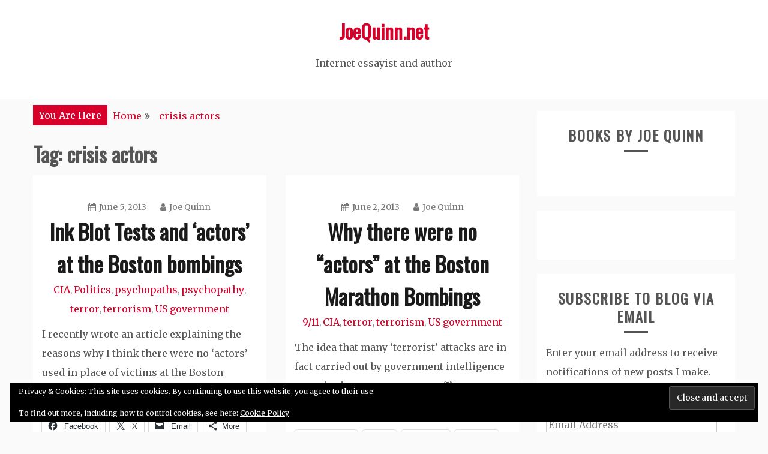

--- FILE ---
content_type: text/html; charset=UTF-8
request_url: https://joequinn.net/tag/crisis-actors/
body_size: 11582
content:
<!doctype html>
<html dir="ltr" lang="en-US" prefix="og: https://ogp.me/ns#">
<head>
    <meta charset="UTF-8">
    <meta name="viewport" content="width=device-width, initial-scale=1">
    <link rel="profile" href="http://gmpg.org/xfn/11">

    <title>The personal blog of Sott.net Editor, Joe Quinn</title>

		<!-- All in One SEO 4.9.3 - aioseo.com -->
	<meta name="robots" content="max-image-preview:large" />
	<link rel="canonical" href="https://joequinn.net/tag/crisis-actors/" />
	<meta name="generator" content="All in One SEO (AIOSEO) 4.9.3" />
		<script type="application/ld+json" class="aioseo-schema">
			{"@context":"https:\/\/schema.org","@graph":[{"@type":"BreadcrumbList","@id":"https:\/\/joequinn.net\/tag\/crisis-actors\/#breadcrumblist","itemListElement":[{"@type":"ListItem","@id":"https:\/\/joequinn.net#listItem","position":1,"name":"Home","item":"https:\/\/joequinn.net","nextItem":{"@type":"ListItem","@id":"https:\/\/joequinn.net\/tag\/crisis-actors\/#listItem","name":"crisis actors"}},{"@type":"ListItem","@id":"https:\/\/joequinn.net\/tag\/crisis-actors\/#listItem","position":2,"name":"crisis actors","previousItem":{"@type":"ListItem","@id":"https:\/\/joequinn.net#listItem","name":"Home"}}]},{"@type":"CollectionPage","@id":"https:\/\/joequinn.net\/tag\/crisis-actors\/#collectionpage","url":"https:\/\/joequinn.net\/tag\/crisis-actors\/","name":"The personal blog of Sott.net Editor, Joe Quinn","inLanguage":"en-US","isPartOf":{"@id":"https:\/\/joequinn.net\/#website"},"breadcrumb":{"@id":"https:\/\/joequinn.net\/tag\/crisis-actors\/#breadcrumblist"}},{"@type":"Organization","@id":"https:\/\/joequinn.net\/#organization","name":"JoeQuinn.net","description":"Internet essayist and author","url":"https:\/\/joequinn.net\/"},{"@type":"WebSite","@id":"https:\/\/joequinn.net\/#website","url":"https:\/\/joequinn.net\/","name":"JoeQuinn.net","description":"Internet essayist and author","inLanguage":"en-US","publisher":{"@id":"https:\/\/joequinn.net\/#organization"}}]}
		</script>
		<!-- All in One SEO -->

<link rel='dns-prefetch' href='//stats.wp.com' />
<link rel='dns-prefetch' href='//fonts.googleapis.com' />
<link rel='dns-prefetch' href='//v0.wordpress.com' />
<link rel='dns-prefetch' href='//jetpack.wordpress.com' />
<link rel='dns-prefetch' href='//s0.wp.com' />
<link rel='dns-prefetch' href='//public-api.wordpress.com' />
<link rel='dns-prefetch' href='//0.gravatar.com' />
<link rel='dns-prefetch' href='//1.gravatar.com' />
<link rel='dns-prefetch' href='//2.gravatar.com' />
<link rel="alternate" type="application/rss+xml" title="JoeQuinn.net &raquo; Feed" href="https://joequinn.net/feed/" />
<link rel="alternate" type="application/rss+xml" title="JoeQuinn.net &raquo; Comments Feed" href="https://joequinn.net/comments/feed/" />
<link rel="alternate" type="application/rss+xml" title="JoeQuinn.net &raquo; crisis actors Tag Feed" href="https://joequinn.net/tag/crisis-actors/feed/" />
<style id='wp-img-auto-sizes-contain-inline-css' type='text/css'>
img:is([sizes=auto i],[sizes^="auto," i]){contain-intrinsic-size:3000px 1500px}
/*# sourceURL=wp-img-auto-sizes-contain-inline-css */
</style>

<style id='wp-emoji-styles-inline-css' type='text/css'>

	img.wp-smiley, img.emoji {
		display: inline !important;
		border: none !important;
		box-shadow: none !important;
		height: 1em !important;
		width: 1em !important;
		margin: 0 0.07em !important;
		vertical-align: -0.1em !important;
		background: none !important;
		padding: 0 !important;
	}
/*# sourceURL=wp-emoji-styles-inline-css */
</style>
<link rel='stylesheet' id='wp-block-library-css' href='https://joequinn.net/wp-includes/css/dist/block-library/style.min.css?ver=6.9' type='text/css' media='all' />
<style id='global-styles-inline-css' type='text/css'>
:root{--wp--preset--aspect-ratio--square: 1;--wp--preset--aspect-ratio--4-3: 4/3;--wp--preset--aspect-ratio--3-4: 3/4;--wp--preset--aspect-ratio--3-2: 3/2;--wp--preset--aspect-ratio--2-3: 2/3;--wp--preset--aspect-ratio--16-9: 16/9;--wp--preset--aspect-ratio--9-16: 9/16;--wp--preset--color--black: #000000;--wp--preset--color--cyan-bluish-gray: #abb8c3;--wp--preset--color--white: #ffffff;--wp--preset--color--pale-pink: #f78da7;--wp--preset--color--vivid-red: #cf2e2e;--wp--preset--color--luminous-vivid-orange: #ff6900;--wp--preset--color--luminous-vivid-amber: #fcb900;--wp--preset--color--light-green-cyan: #7bdcb5;--wp--preset--color--vivid-green-cyan: #00d084;--wp--preset--color--pale-cyan-blue: #8ed1fc;--wp--preset--color--vivid-cyan-blue: #0693e3;--wp--preset--color--vivid-purple: #9b51e0;--wp--preset--gradient--vivid-cyan-blue-to-vivid-purple: linear-gradient(135deg,rgb(6,147,227) 0%,rgb(155,81,224) 100%);--wp--preset--gradient--light-green-cyan-to-vivid-green-cyan: linear-gradient(135deg,rgb(122,220,180) 0%,rgb(0,208,130) 100%);--wp--preset--gradient--luminous-vivid-amber-to-luminous-vivid-orange: linear-gradient(135deg,rgb(252,185,0) 0%,rgb(255,105,0) 100%);--wp--preset--gradient--luminous-vivid-orange-to-vivid-red: linear-gradient(135deg,rgb(255,105,0) 0%,rgb(207,46,46) 100%);--wp--preset--gradient--very-light-gray-to-cyan-bluish-gray: linear-gradient(135deg,rgb(238,238,238) 0%,rgb(169,184,195) 100%);--wp--preset--gradient--cool-to-warm-spectrum: linear-gradient(135deg,rgb(74,234,220) 0%,rgb(151,120,209) 20%,rgb(207,42,186) 40%,rgb(238,44,130) 60%,rgb(251,105,98) 80%,rgb(254,248,76) 100%);--wp--preset--gradient--blush-light-purple: linear-gradient(135deg,rgb(255,206,236) 0%,rgb(152,150,240) 100%);--wp--preset--gradient--blush-bordeaux: linear-gradient(135deg,rgb(254,205,165) 0%,rgb(254,45,45) 50%,rgb(107,0,62) 100%);--wp--preset--gradient--luminous-dusk: linear-gradient(135deg,rgb(255,203,112) 0%,rgb(199,81,192) 50%,rgb(65,88,208) 100%);--wp--preset--gradient--pale-ocean: linear-gradient(135deg,rgb(255,245,203) 0%,rgb(182,227,212) 50%,rgb(51,167,181) 100%);--wp--preset--gradient--electric-grass: linear-gradient(135deg,rgb(202,248,128) 0%,rgb(113,206,126) 100%);--wp--preset--gradient--midnight: linear-gradient(135deg,rgb(2,3,129) 0%,rgb(40,116,252) 100%);--wp--preset--font-size--small: 16px;--wp--preset--font-size--medium: 20px;--wp--preset--font-size--large: 25px;--wp--preset--font-size--x-large: 42px;--wp--preset--font-size--larger: 35px;--wp--preset--spacing--20: 0.44rem;--wp--preset--spacing--30: 0.67rem;--wp--preset--spacing--40: 1rem;--wp--preset--spacing--50: 1.5rem;--wp--preset--spacing--60: 2.25rem;--wp--preset--spacing--70: 3.38rem;--wp--preset--spacing--80: 5.06rem;--wp--preset--shadow--natural: 6px 6px 9px rgba(0, 0, 0, 0.2);--wp--preset--shadow--deep: 12px 12px 50px rgba(0, 0, 0, 0.4);--wp--preset--shadow--sharp: 6px 6px 0px rgba(0, 0, 0, 0.2);--wp--preset--shadow--outlined: 6px 6px 0px -3px rgb(255, 255, 255), 6px 6px rgb(0, 0, 0);--wp--preset--shadow--crisp: 6px 6px 0px rgb(0, 0, 0);}:where(.is-layout-flex){gap: 0.5em;}:where(.is-layout-grid){gap: 0.5em;}body .is-layout-flex{display: flex;}.is-layout-flex{flex-wrap: wrap;align-items: center;}.is-layout-flex > :is(*, div){margin: 0;}body .is-layout-grid{display: grid;}.is-layout-grid > :is(*, div){margin: 0;}:where(.wp-block-columns.is-layout-flex){gap: 2em;}:where(.wp-block-columns.is-layout-grid){gap: 2em;}:where(.wp-block-post-template.is-layout-flex){gap: 1.25em;}:where(.wp-block-post-template.is-layout-grid){gap: 1.25em;}.has-black-color{color: var(--wp--preset--color--black) !important;}.has-cyan-bluish-gray-color{color: var(--wp--preset--color--cyan-bluish-gray) !important;}.has-white-color{color: var(--wp--preset--color--white) !important;}.has-pale-pink-color{color: var(--wp--preset--color--pale-pink) !important;}.has-vivid-red-color{color: var(--wp--preset--color--vivid-red) !important;}.has-luminous-vivid-orange-color{color: var(--wp--preset--color--luminous-vivid-orange) !important;}.has-luminous-vivid-amber-color{color: var(--wp--preset--color--luminous-vivid-amber) !important;}.has-light-green-cyan-color{color: var(--wp--preset--color--light-green-cyan) !important;}.has-vivid-green-cyan-color{color: var(--wp--preset--color--vivid-green-cyan) !important;}.has-pale-cyan-blue-color{color: var(--wp--preset--color--pale-cyan-blue) !important;}.has-vivid-cyan-blue-color{color: var(--wp--preset--color--vivid-cyan-blue) !important;}.has-vivid-purple-color{color: var(--wp--preset--color--vivid-purple) !important;}.has-black-background-color{background-color: var(--wp--preset--color--black) !important;}.has-cyan-bluish-gray-background-color{background-color: var(--wp--preset--color--cyan-bluish-gray) !important;}.has-white-background-color{background-color: var(--wp--preset--color--white) !important;}.has-pale-pink-background-color{background-color: var(--wp--preset--color--pale-pink) !important;}.has-vivid-red-background-color{background-color: var(--wp--preset--color--vivid-red) !important;}.has-luminous-vivid-orange-background-color{background-color: var(--wp--preset--color--luminous-vivid-orange) !important;}.has-luminous-vivid-amber-background-color{background-color: var(--wp--preset--color--luminous-vivid-amber) !important;}.has-light-green-cyan-background-color{background-color: var(--wp--preset--color--light-green-cyan) !important;}.has-vivid-green-cyan-background-color{background-color: var(--wp--preset--color--vivid-green-cyan) !important;}.has-pale-cyan-blue-background-color{background-color: var(--wp--preset--color--pale-cyan-blue) !important;}.has-vivid-cyan-blue-background-color{background-color: var(--wp--preset--color--vivid-cyan-blue) !important;}.has-vivid-purple-background-color{background-color: var(--wp--preset--color--vivid-purple) !important;}.has-black-border-color{border-color: var(--wp--preset--color--black) !important;}.has-cyan-bluish-gray-border-color{border-color: var(--wp--preset--color--cyan-bluish-gray) !important;}.has-white-border-color{border-color: var(--wp--preset--color--white) !important;}.has-pale-pink-border-color{border-color: var(--wp--preset--color--pale-pink) !important;}.has-vivid-red-border-color{border-color: var(--wp--preset--color--vivid-red) !important;}.has-luminous-vivid-orange-border-color{border-color: var(--wp--preset--color--luminous-vivid-orange) !important;}.has-luminous-vivid-amber-border-color{border-color: var(--wp--preset--color--luminous-vivid-amber) !important;}.has-light-green-cyan-border-color{border-color: var(--wp--preset--color--light-green-cyan) !important;}.has-vivid-green-cyan-border-color{border-color: var(--wp--preset--color--vivid-green-cyan) !important;}.has-pale-cyan-blue-border-color{border-color: var(--wp--preset--color--pale-cyan-blue) !important;}.has-vivid-cyan-blue-border-color{border-color: var(--wp--preset--color--vivid-cyan-blue) !important;}.has-vivid-purple-border-color{border-color: var(--wp--preset--color--vivid-purple) !important;}.has-vivid-cyan-blue-to-vivid-purple-gradient-background{background: var(--wp--preset--gradient--vivid-cyan-blue-to-vivid-purple) !important;}.has-light-green-cyan-to-vivid-green-cyan-gradient-background{background: var(--wp--preset--gradient--light-green-cyan-to-vivid-green-cyan) !important;}.has-luminous-vivid-amber-to-luminous-vivid-orange-gradient-background{background: var(--wp--preset--gradient--luminous-vivid-amber-to-luminous-vivid-orange) !important;}.has-luminous-vivid-orange-to-vivid-red-gradient-background{background: var(--wp--preset--gradient--luminous-vivid-orange-to-vivid-red) !important;}.has-very-light-gray-to-cyan-bluish-gray-gradient-background{background: var(--wp--preset--gradient--very-light-gray-to-cyan-bluish-gray) !important;}.has-cool-to-warm-spectrum-gradient-background{background: var(--wp--preset--gradient--cool-to-warm-spectrum) !important;}.has-blush-light-purple-gradient-background{background: var(--wp--preset--gradient--blush-light-purple) !important;}.has-blush-bordeaux-gradient-background{background: var(--wp--preset--gradient--blush-bordeaux) !important;}.has-luminous-dusk-gradient-background{background: var(--wp--preset--gradient--luminous-dusk) !important;}.has-pale-ocean-gradient-background{background: var(--wp--preset--gradient--pale-ocean) !important;}.has-electric-grass-gradient-background{background: var(--wp--preset--gradient--electric-grass) !important;}.has-midnight-gradient-background{background: var(--wp--preset--gradient--midnight) !important;}.has-small-font-size{font-size: var(--wp--preset--font-size--small) !important;}.has-medium-font-size{font-size: var(--wp--preset--font-size--medium) !important;}.has-large-font-size{font-size: var(--wp--preset--font-size--large) !important;}.has-x-large-font-size{font-size: var(--wp--preset--font-size--x-large) !important;}
/*# sourceURL=global-styles-inline-css */
</style>

<style id='classic-theme-styles-inline-css' type='text/css'>
/*! This file is auto-generated */
.wp-block-button__link{color:#fff;background-color:#32373c;border-radius:9999px;box-shadow:none;text-decoration:none;padding:calc(.667em + 2px) calc(1.333em + 2px);font-size:1.125em}.wp-block-file__button{background:#32373c;color:#fff;text-decoration:none}
/*# sourceURL=/wp-includes/css/classic-themes.min.css */
</style>
<link rel='stylesheet' id='gist-style-css' href='https://joequinn.net/wp-content/themes/gist/style.css?ver=6.9' type='text/css' media='all' />
<style id='gist-style-inline-css' type='text/css'>
body { font-family: Merriweather; }body { font-size: 16px; }body { line-height : 2; }.breadcrumbs span.breadcrumb, .nav-links a, .search-form input[type=submit], #toTop, .candid-pagination .page-numbers.current, .candid-pagination .page-numbers:hover  { background : #d6002a; }.search-form input.search-field, .sticky .p-15, .related-post-entries li, .candid-pagination .page-numbers { border-color : #d6002a; }.error-404 h1, .no-results h1, a, a:visited, .related-post-entries .title:hover, .entry-title a:hover, .featured-post-title a:hover, .entry-meta.entry-category a,.widget li a:hover, .widget h1 a:hover, .widget h2 a:hover, .widget h3 a:hover, .site-title a, .site-title a:visited, .main-navigation ul li a:hover { color : #d6002a; }.btn-primary { border: 2px solid #d6002a;}
/*# sourceURL=gist-style-inline-css */
</style>
<link rel='stylesheet' id='blog-new-style-css' href='https://joequinn.net/wp-content/themes/blog-new/style.css?ver=6.9' type='text/css' media='all' />
<link rel='stylesheet' id='blog-new-google-fonts-css' href='//fonts.googleapis.com/css?family=Oswald&#038;ver=6.9' type='text/css' media='all' />
<link rel='stylesheet' id='gist-googleapis-css' href='//fonts.googleapis.com/css?family=Merriweather&#038;ver=6.9' type='text/css' media='all' />
<link rel='stylesheet' id='gist-google-fonts-css' href='//fonts.googleapis.com/css?family=Oswald&#038;ver=6.9' type='text/css' media='all' />
<link rel='stylesheet' id='font-awesome-css' href='https://joequinn.net/wp-content/themes/gist/candidthemes/assets/framework/Font-Awesome/css/font-awesome.min.css?ver=4.7.0' type='text/css' media='all' />
<link rel='stylesheet' id='jetpack-subscriptions-css' href='https://joequinn.net/wp-content/plugins/jetpack/_inc/build/subscriptions/subscriptions.min.css?ver=15.4' type='text/css' media='all' />
<link rel='stylesheet' id='sharedaddy-css' href='https://joequinn.net/wp-content/plugins/jetpack/modules/sharedaddy/sharing.css?ver=15.4' type='text/css' media='all' />
<link rel='stylesheet' id='social-logos-css' href='https://joequinn.net/wp-content/plugins/jetpack/_inc/social-logos/social-logos.min.css?ver=15.4' type='text/css' media='all' />
<script type="text/javascript" src="https://joequinn.net/wp-includes/js/jquery/jquery.min.js?ver=3.7.1" id="jquery-core-js"></script>
<script type="text/javascript" src="https://joequinn.net/wp-includes/js/jquery/jquery-migrate.min.js?ver=3.4.1" id="jquery-migrate-js"></script>
<link rel="https://api.w.org/" href="https://joequinn.net/wp-json/" /><link rel="alternate" title="JSON" type="application/json" href="https://joequinn.net/wp-json/wp/v2/tags/591" /><link rel="EditURI" type="application/rsd+xml" title="RSD" href="https://joequinn.net/xmlrpc.php?rsd" />
<meta name="generator" content="WordPress 6.9" />
	<style>img#wpstats{display:none}</style>
		<link rel='stylesheet' id='eu-cookie-law-style-css' href='https://joequinn.net/wp-content/plugins/jetpack/modules/widgets/eu-cookie-law/style.css?ver=15.4' type='text/css' media='all' />
</head>

<body class="archive tag tag-crisis-actors tag-591 wp-embed-responsive wp-theme-gist wp-child-theme-blog-new hfeed ct-sticky-sidebar right-sidebar">
    <div id="page" class="site container-main">
        <a class="skip-link screen-reader-text" href="#content">Skip to content</a>

        <header id="masthead" class="site-header" role="banner">
            
            <nav id="site-navigation" class="main-navigation" role="navigation">
                <div id="navbar">
                    <div class="container-inner">
                        <div id="mainnav-wrap">
                            <button class="menu-toggle" aria-controls="primary-menu" aria-expanded="false"><i
                                class="fa fa-bars"></i></button>
                                                            </div>
                        </div>
                    </div>
                </nav><!-- #site-navigation -->

                <div class="site-branding">
                    <div class="container-inner">
                                                        <p class="site-title"><a href="https://joequinn.net/"
                                   rel="home">JoeQuinn.net</a></p>
                                                                   <p class="site-description">Internet essayist and author</p>
                                                        </div>
                    </div><!-- .site-branding -->


                    <!-- .container-inner -->
                </header>
                <!-- #masthead -->
                <div class="header-image-block">
                                    </div>

                <div id="content" class="site-content container-inner p-t-15">
    <div id="primary" class="content-area">
        <main id="main" class="site-main">
            <div class="breadcrumbs">
                <div class='breadcrumbs init-animate clearfix'><span class='breadcrumb'>You Are Here</span><div id='gist-breadcrumbs' class='clearfix'><div role="navigation" aria-label="Breadcrumbs" class="breadcrumb-trail breadcrumbs" itemprop="breadcrumb"><ul class="trail-items" itemscope itemtype="http://schema.org/BreadcrumbList"><meta name="numberOfItems" content="2" /><meta name="itemListOrder" content="Ascending" /><li itemprop="itemListElement" itemscope itemtype="http://schema.org/ListItem" class="trail-item trail-begin"><a href="https://joequinn.net/" rel="home" itemprop="item"><span itemprop="name">Home</span></a><meta itemprop="position" content="1" /></li><li itemprop="itemListElement" itemscope itemtype="http://schema.org/ListItem" class="trail-item trail-end"><a href="https://joequinn.net/tag/crisis-actors/" itemprop="item"><span itemprop="name">crisis actors</span></a><meta itemprop="position" content="2" /></li></ul></div></div></div>            </div>
            
                <header class="page-header">
                    <h1 class="page-title">Tag: <span>crisis actors</span></h1>                </header><!-- .page-header -->
                <div class="ct-article-wrapper clear">

                    
<article id="post-732" class="post-732 post type-post status-publish format-standard hentry category-cia category-politics category-psychopaths category-psychopathy category-terror category-terrorism category-us-government tag-actors-boston tag-boston-bombings tag-boston-hoax tag-conpsiracy-theory-boston tag-crisis-actors ct-col-2"">
    <div class="p-15 full-image">
        <div class="ct-featured-image">
                    </div>
        <div class="entry-content">
            <header class="entry-header">
                                <div class="entry-meta">
                    <span class="posted-on"><a href="https://joequinn.net/2013/06/05/ink-blot-tests-and-actors-at-the-boston-bombings/" rel="bookmark"><i class="fa fa-calendar"></i><time class="entry-date published" datetime="2013-06-05T18:19:44+02:00">June 5, 2013</time><time class="updated" datetime="2013-06-05T18:20:29+02:00">June 5, 2013</time></a></span><span class="byline"> <span class="author vcard"><a class="url fn n" href="https://joequinn.net/author/joe/"><i class="fa fa-user"></i>Joe Quinn</a></span></span>                </div><!-- .entry-meta -->
                <h2 class="entry-title"><a href="https://joequinn.net/2013/06/05/ink-blot-tests-and-actors-at-the-boston-bombings/" rel="bookmark">Ink Blot Tests and &#8216;actors&#8217; at the Boston bombings</a></h2>            <div class="entry-meta entry-category">
                <span class="cat-links"> <a href="https://joequinn.net/category/cia/" rel="category tag">CIA</a>, <a href="https://joequinn.net/category/politics/" rel="category tag">Politics</a>, <a href="https://joequinn.net/category/psychopaths/" rel="category tag">psychopaths</a>, <a href="https://joequinn.net/category/psychopathy/" rel="category tag">psychopathy</a>, <a href="https://joequinn.net/category/terror/" rel="category tag">terror</a>, <a href="https://joequinn.net/category/terrorism/" rel="category tag">terrorism</a>, <a href="https://joequinn.net/category/us-government/" rel="category tag">US government</a></span>            </div><!-- .entry-meta -->
                </header>
    <!-- .entry-header -->
    <p>I recently wrote an article explaining the reasons why I think there were no &#8216;actors&#8217; used in place of victims at the Boston Marathon bombings.</p>
<div class="sharedaddy sd-sharing-enabled"><div class="robots-nocontent sd-block sd-social sd-social-icon-text sd-sharing"><div class="sd-content"><ul><li class="share-facebook"><a rel="nofollow noopener noreferrer"
				data-shared="sharing-facebook-732"
				class="share-facebook sd-button share-icon"
				href="https://joequinn.net/2013/06/05/ink-blot-tests-and-actors-at-the-boston-bombings/?share=facebook"
				target="_blank"
				aria-labelledby="sharing-facebook-732"
				>
				<span id="sharing-facebook-732" hidden>Click to share on Facebook (Opens in new window)</span>
				<span>Facebook</span>
			</a></li><li class="share-twitter"><a rel="nofollow noopener noreferrer"
				data-shared="sharing-twitter-732"
				class="share-twitter sd-button share-icon"
				href="https://joequinn.net/2013/06/05/ink-blot-tests-and-actors-at-the-boston-bombings/?share=twitter"
				target="_blank"
				aria-labelledby="sharing-twitter-732"
				>
				<span id="sharing-twitter-732" hidden>Click to share on X (Opens in new window)</span>
				<span>X</span>
			</a></li><li class="share-email"><a rel="nofollow noopener noreferrer"
				data-shared="sharing-email-732"
				class="share-email sd-button share-icon"
				href="mailto:?subject=%5BShared%20Post%5D%20Ink%20Blot%20Tests%20and%20%27actors%27%20at%20the%20Boston%20bombings&#038;body=https%3A%2F%2Fjoequinn.net%2F2013%2F06%2F05%2Fink-blot-tests-and-actors-at-the-boston-bombings%2F&#038;share=email"
				target="_blank"
				aria-labelledby="sharing-email-732"
				data-email-share-error-title="Do you have email set up?" data-email-share-error-text="If you&#039;re having problems sharing via email, you might not have email set up for your browser. You may need to create a new email yourself." data-email-share-nonce="2a59e61ce4" data-email-share-track-url="https://joequinn.net/2013/06/05/ink-blot-tests-and-actors-at-the-boston-bombings/?share=email">
				<span id="sharing-email-732" hidden>Click to email a link to a friend (Opens in new window)</span>
				<span>Email</span>
			</a></li><li><a href="#" class="sharing-anchor sd-button share-more"><span>More</span></a></li><li class="share-end"></li></ul><div class="sharing-hidden"><div class="inner" style="display: none;"><ul><li class="share-pocket"><a rel="nofollow noopener noreferrer"
				data-shared="sharing-pocket-732"
				class="share-pocket sd-button share-icon"
				href="https://joequinn.net/2013/06/05/ink-blot-tests-and-actors-at-the-boston-bombings/?share=pocket"
				target="_blank"
				aria-labelledby="sharing-pocket-732"
				>
				<span id="sharing-pocket-732" hidden>Click to share on Pocket (Opens in new window)</span>
				<span>Pocket</span>
			</a></li><li class="share-tumblr"><a rel="nofollow noopener noreferrer"
				data-shared="sharing-tumblr-732"
				class="share-tumblr sd-button share-icon"
				href="https://joequinn.net/2013/06/05/ink-blot-tests-and-actors-at-the-boston-bombings/?share=tumblr"
				target="_blank"
				aria-labelledby="sharing-tumblr-732"
				>
				<span id="sharing-tumblr-732" hidden>Click to share on Tumblr (Opens in new window)</span>
				<span>Tumblr</span>
			</a></li><li class="share-print"><a rel="nofollow noopener noreferrer"
				data-shared="sharing-print-732"
				class="share-print sd-button share-icon"
				href="https://joequinn.net/2013/06/05/ink-blot-tests-and-actors-at-the-boston-bombings/?share=print"
				target="_blank"
				aria-labelledby="sharing-print-732"
				>
				<span id="sharing-print-732" hidden>Click to print (Opens in new window)</span>
				<span>Print</span>
			</a></li><li class="share-reddit"><a rel="nofollow noopener noreferrer"
				data-shared="sharing-reddit-732"
				class="share-reddit sd-button share-icon"
				href="https://joequinn.net/2013/06/05/ink-blot-tests-and-actors-at-the-boston-bombings/?share=reddit"
				target="_blank"
				aria-labelledby="sharing-reddit-732"
				>
				<span id="sharing-reddit-732" hidden>Click to share on Reddit (Opens in new window)</span>
				<span>Reddit</span>
			</a></li><li class="share-end"></li></ul></div></div></div></div></div>
    <footer class="entry-footer">
                    <a href="https://joequinn.net/2013/06/05/ink-blot-tests-and-actors-at-the-boston-bombings/" class="btn btn-primary">
                Read More
            </a>
            </footer>
<!-- .entry-footer -->
</div>
<!-- .entry-content -->
</div>
<!-- .p-15 -->
</article><!-- #post-732 -->

<article id="post-724" class="post-724 post type-post status-publish format-standard hentry category-145 category-cia category-terror category-terrorism category-us-government tag-actors tag-boston-marathon-bombings tag-carlos-arredondo tag-crisis-actors tag-false-flag tag-fbi-terror-plot tag-jeff-bauman ct-col-2"">
    <div class="p-15 full-image">
        <div class="ct-featured-image">
                    </div>
        <div class="entry-content">
            <header class="entry-header">
                                <div class="entry-meta">
                    <span class="posted-on"><a href="https://joequinn.net/2013/06/02/why-there-were-no-actors-at-the-boston-marathon-bombings/" rel="bookmark"><i class="fa fa-calendar"></i><time class="entry-date published" datetime="2013-06-02T23:40:33+02:00">June 2, 2013</time><time class="updated" datetime="2013-06-02T23:42:41+02:00">June 2, 2013</time></a></span><span class="byline"> <span class="author vcard"><a class="url fn n" href="https://joequinn.net/author/joe/"><i class="fa fa-user"></i>Joe Quinn</a></span></span>                </div><!-- .entry-meta -->
                <h2 class="entry-title"><a href="https://joequinn.net/2013/06/02/why-there-were-no-actors-at-the-boston-marathon-bombings/" rel="bookmark">Why there were no &#8220;actors&#8221; at the Boston Marathon Bombings</a></h2>            <div class="entry-meta entry-category">
                <span class="cat-links"> <a href="https://joequinn.net/category/911/" rel="category tag">9/11</a>, <a href="https://joequinn.net/category/cia/" rel="category tag">CIA</a>, <a href="https://joequinn.net/category/terror/" rel="category tag">terror</a>, <a href="https://joequinn.net/category/terrorism/" rel="category tag">terrorism</a>, <a href="https://joequinn.net/category/us-government/" rel="category tag">US government</a></span>            </div><!-- .entry-meta -->
                </header>
    <!-- .entry-header -->
    <p>The idea that many &#8216;terrorist&#8217; attacks are in fact carried out by government intelligence agencies is not a new concept (I&#8217;ve spent the last ten</p>
<div class="sharedaddy sd-sharing-enabled"><div class="robots-nocontent sd-block sd-social sd-social-icon-text sd-sharing"><div class="sd-content"><ul><li class="share-facebook"><a rel="nofollow noopener noreferrer"
				data-shared="sharing-facebook-724"
				class="share-facebook sd-button share-icon"
				href="https://joequinn.net/2013/06/02/why-there-were-no-actors-at-the-boston-marathon-bombings/?share=facebook"
				target="_blank"
				aria-labelledby="sharing-facebook-724"
				>
				<span id="sharing-facebook-724" hidden>Click to share on Facebook (Opens in new window)</span>
				<span>Facebook</span>
			</a></li><li class="share-twitter"><a rel="nofollow noopener noreferrer"
				data-shared="sharing-twitter-724"
				class="share-twitter sd-button share-icon"
				href="https://joequinn.net/2013/06/02/why-there-were-no-actors-at-the-boston-marathon-bombings/?share=twitter"
				target="_blank"
				aria-labelledby="sharing-twitter-724"
				>
				<span id="sharing-twitter-724" hidden>Click to share on X (Opens in new window)</span>
				<span>X</span>
			</a></li><li class="share-email"><a rel="nofollow noopener noreferrer"
				data-shared="sharing-email-724"
				class="share-email sd-button share-icon"
				href="mailto:?subject=%5BShared%20Post%5D%20Why%20there%20were%20no%20%22actors%22%20at%20the%20Boston%20Marathon%20Bombings&#038;body=https%3A%2F%2Fjoequinn.net%2F2013%2F06%2F02%2Fwhy-there-were-no-actors-at-the-boston-marathon-bombings%2F&#038;share=email"
				target="_blank"
				aria-labelledby="sharing-email-724"
				data-email-share-error-title="Do you have email set up?" data-email-share-error-text="If you&#039;re having problems sharing via email, you might not have email set up for your browser. You may need to create a new email yourself." data-email-share-nonce="6e11babf2c" data-email-share-track-url="https://joequinn.net/2013/06/02/why-there-were-no-actors-at-the-boston-marathon-bombings/?share=email">
				<span id="sharing-email-724" hidden>Click to email a link to a friend (Opens in new window)</span>
				<span>Email</span>
			</a></li><li><a href="#" class="sharing-anchor sd-button share-more"><span>More</span></a></li><li class="share-end"></li></ul><div class="sharing-hidden"><div class="inner" style="display: none;"><ul><li class="share-pocket"><a rel="nofollow noopener noreferrer"
				data-shared="sharing-pocket-724"
				class="share-pocket sd-button share-icon"
				href="https://joequinn.net/2013/06/02/why-there-were-no-actors-at-the-boston-marathon-bombings/?share=pocket"
				target="_blank"
				aria-labelledby="sharing-pocket-724"
				>
				<span id="sharing-pocket-724" hidden>Click to share on Pocket (Opens in new window)</span>
				<span>Pocket</span>
			</a></li><li class="share-tumblr"><a rel="nofollow noopener noreferrer"
				data-shared="sharing-tumblr-724"
				class="share-tumblr sd-button share-icon"
				href="https://joequinn.net/2013/06/02/why-there-were-no-actors-at-the-boston-marathon-bombings/?share=tumblr"
				target="_blank"
				aria-labelledby="sharing-tumblr-724"
				>
				<span id="sharing-tumblr-724" hidden>Click to share on Tumblr (Opens in new window)</span>
				<span>Tumblr</span>
			</a></li><li class="share-print"><a rel="nofollow noopener noreferrer"
				data-shared="sharing-print-724"
				class="share-print sd-button share-icon"
				href="https://joequinn.net/2013/06/02/why-there-were-no-actors-at-the-boston-marathon-bombings/?share=print"
				target="_blank"
				aria-labelledby="sharing-print-724"
				>
				<span id="sharing-print-724" hidden>Click to print (Opens in new window)</span>
				<span>Print</span>
			</a></li><li class="share-reddit"><a rel="nofollow noopener noreferrer"
				data-shared="sharing-reddit-724"
				class="share-reddit sd-button share-icon"
				href="https://joequinn.net/2013/06/02/why-there-were-no-actors-at-the-boston-marathon-bombings/?share=reddit"
				target="_blank"
				aria-labelledby="sharing-reddit-724"
				>
				<span id="sharing-reddit-724" hidden>Click to share on Reddit (Opens in new window)</span>
				<span>Reddit</span>
			</a></li><li class="share-end"></li></ul></div></div></div></div></div>
    <footer class="entry-footer">
                    <a href="https://joequinn.net/2013/06/02/why-there-were-no-actors-at-the-boston-marathon-bombings/" class="btn btn-primary">
                Read More
            </a>
            </footer>
<!-- .entry-footer -->
</div>
<!-- .entry-content -->
</div>
<!-- .p-15 -->
</article><!-- #post-724 -->
                </div>

                <div class='candid-pagination'></div>
        </main><!-- #main -->
    </div><!-- #primary -->


<aside id="secondary" class="widget-area" role="complementary">
	<section id="media_image-2" class="widget widget_media_image"><h2 class="widget-title">Books by Joe Quinn</h2><a href="https://www.redpillpress.com/shop/manufactured-terror/"><img class="image alignnone" src="https://www.sott.net/image/s8/178394/medium/manu_terror_cover.jpg" alt="" width="268" height="400" decoding="async" loading="lazy" /></a></section><section id="media_image-3" class="widget widget_media_image"><a href="https://www.amazon.com/11-Ultimate-Truth-Laura-Knight-Jadczyk/dp/1897244223/ref=sr_1_1_title_1_pap?s=books&#038;ie=UTF8&#038;qid=1396265440&#038;sr=1-1&#038;keywords=911+the+ultimate+truth"><img class="image alignnone" src="https://www.sott.net/image/s8/178402/full/911_blog.jpg" alt="" width="214" height="318" decoding="async" loading="lazy" /></a></section><section id="blog_subscription-2" class="widget widget_blog_subscription jetpack_subscription_widget"><h2 class="widget-title">Subscribe to Blog via Email</h2>
			<div class="wp-block-jetpack-subscriptions__container">
			<form action="#" method="post" accept-charset="utf-8" id="subscribe-blog-blog_subscription-2"
				data-blog="18532208"
				data-post_access_level="everybody" >
									<div id="subscribe-text"><p>Enter your email address to receive notifications of new posts I make. Thanks!</p>
</div>
										<p id="subscribe-email">
						<label id="jetpack-subscribe-label"
							class="screen-reader-text"
							for="subscribe-field-blog_subscription-2">
							Email Address						</label>
						<input type="email" name="email" autocomplete="email" required="required"
																					value=""
							id="subscribe-field-blog_subscription-2"
							placeholder="Email Address"
						/>
					</p>

					<p id="subscribe-submit"
											>
						<input type="hidden" name="action" value="subscribe"/>
						<input type="hidden" name="source" value="https://joequinn.net/tag/crisis-actors/"/>
						<input type="hidden" name="sub-type" value="widget"/>
						<input type="hidden" name="redirect_fragment" value="subscribe-blog-blog_subscription-2"/>
						<input type="hidden" id="_wpnonce" name="_wpnonce" value="912ce92f74" /><input type="hidden" name="_wp_http_referer" value="/tag/crisis-actors/" />						<button type="submit"
															class="wp-block-button__link"
																					name="jetpack_subscriptions_widget"
						>
							Subscribe						</button>
					</p>
							</form>
						</div>
			
</section><section id="archives-2" class="widget widget_archive"><h2 class="widget-title">Archives</h2>		<label class="screen-reader-text" for="archives-dropdown-2">Archives</label>
		<select id="archives-dropdown-2" name="archive-dropdown">
			
			<option value="">Select Month</option>
				<option value='https://joequinn.net/2023/10/'> October 2023 </option>
	<option value='https://joequinn.net/2021/07/'> July 2021 </option>
	<option value='https://joequinn.net/2021/03/'> March 2021 </option>
	<option value='https://joequinn.net/2020/06/'> June 2020 </option>
	<option value='https://joequinn.net/2020/02/'> February 2020 </option>
	<option value='https://joequinn.net/2020/01/'> January 2020 </option>
	<option value='https://joequinn.net/2019/01/'> January 2019 </option>
	<option value='https://joequinn.net/2018/11/'> November 2018 </option>
	<option value='https://joequinn.net/2018/10/'> October 2018 </option>
	<option value='https://joequinn.net/2018/09/'> September 2018 </option>
	<option value='https://joequinn.net/2018/08/'> August 2018 </option>
	<option value='https://joequinn.net/2018/07/'> July 2018 </option>
	<option value='https://joequinn.net/2018/05/'> May 2018 </option>
	<option value='https://joequinn.net/2018/04/'> April 2018 </option>
	<option value='https://joequinn.net/2018/03/'> March 2018 </option>
	<option value='https://joequinn.net/2018/02/'> February 2018 </option>
	<option value='https://joequinn.net/2018/01/'> January 2018 </option>
	<option value='https://joequinn.net/2017/12/'> December 2017 </option>
	<option value='https://joequinn.net/2017/11/'> November 2017 </option>
	<option value='https://joequinn.net/2017/09/'> September 2017 </option>
	<option value='https://joequinn.net/2017/08/'> August 2017 </option>
	<option value='https://joequinn.net/2017/06/'> June 2017 </option>
	<option value='https://joequinn.net/2017/05/'> May 2017 </option>
	<option value='https://joequinn.net/2017/04/'> April 2017 </option>
	<option value='https://joequinn.net/2017/03/'> March 2017 </option>
	<option value='https://joequinn.net/2017/02/'> February 2017 </option>
	<option value='https://joequinn.net/2017/01/'> January 2017 </option>
	<option value='https://joequinn.net/2016/12/'> December 2016 </option>
	<option value='https://joequinn.net/2016/11/'> November 2016 </option>
	<option value='https://joequinn.net/2016/10/'> October 2016 </option>
	<option value='https://joequinn.net/2016/09/'> September 2016 </option>
	<option value='https://joequinn.net/2016/08/'> August 2016 </option>
	<option value='https://joequinn.net/2016/07/'> July 2016 </option>
	<option value='https://joequinn.net/2016/03/'> March 2016 </option>
	<option value='https://joequinn.net/2016/01/'> January 2016 </option>
	<option value='https://joequinn.net/2015/12/'> December 2015 </option>
	<option value='https://joequinn.net/2015/11/'> November 2015 </option>
	<option value='https://joequinn.net/2015/10/'> October 2015 </option>
	<option value='https://joequinn.net/2015/09/'> September 2015 </option>
	<option value='https://joequinn.net/2015/08/'> August 2015 </option>
	<option value='https://joequinn.net/2015/07/'> July 2015 </option>
	<option value='https://joequinn.net/2015/05/'> May 2015 </option>
	<option value='https://joequinn.net/2015/04/'> April 2015 </option>
	<option value='https://joequinn.net/2015/03/'> March 2015 </option>
	<option value='https://joequinn.net/2015/02/'> February 2015 </option>
	<option value='https://joequinn.net/2015/01/'> January 2015 </option>
	<option value='https://joequinn.net/2014/11/'> November 2014 </option>
	<option value='https://joequinn.net/2014/09/'> September 2014 </option>
	<option value='https://joequinn.net/2014/08/'> August 2014 </option>
	<option value='https://joequinn.net/2014/07/'> July 2014 </option>
	<option value='https://joequinn.net/2014/06/'> June 2014 </option>
	<option value='https://joequinn.net/2014/05/'> May 2014 </option>
	<option value='https://joequinn.net/2014/04/'> April 2014 </option>
	<option value='https://joequinn.net/2014/03/'> March 2014 </option>
	<option value='https://joequinn.net/2014/02/'> February 2014 </option>
	<option value='https://joequinn.net/2014/01/'> January 2014 </option>
	<option value='https://joequinn.net/2013/12/'> December 2013 </option>
	<option value='https://joequinn.net/2013/11/'> November 2013 </option>
	<option value='https://joequinn.net/2013/10/'> October 2013 </option>
	<option value='https://joequinn.net/2013/09/'> September 2013 </option>
	<option value='https://joequinn.net/2013/08/'> August 2013 </option>
	<option value='https://joequinn.net/2013/07/'> July 2013 </option>
	<option value='https://joequinn.net/2013/06/'> June 2013 </option>
	<option value='https://joequinn.net/2013/05/'> May 2013 </option>
	<option value='https://joequinn.net/2013/04/'> April 2013 </option>
	<option value='https://joequinn.net/2013/03/'> March 2013 </option>
	<option value='https://joequinn.net/2013/02/'> February 2013 </option>
	<option value='https://joequinn.net/2013/01/'> January 2013 </option>
	<option value='https://joequinn.net/2012/12/'> December 2012 </option>
	<option value='https://joequinn.net/2012/11/'> November 2012 </option>
	<option value='https://joequinn.net/2012/10/'> October 2012 </option>
	<option value='https://joequinn.net/2012/09/'> September 2012 </option>
	<option value='https://joequinn.net/2012/08/'> August 2012 </option>
	<option value='https://joequinn.net/2012/07/'> July 2012 </option>
	<option value='https://joequinn.net/2012/06/'> June 2012 </option>
	<option value='https://joequinn.net/2012/05/'> May 2012 </option>
	<option value='https://joequinn.net/2012/04/'> April 2012 </option>
	<option value='https://joequinn.net/2012/03/'> March 2012 </option>
	<option value='https://joequinn.net/2012/02/'> February 2012 </option>
	<option value='https://joequinn.net/2012/01/'> January 2012 </option>
	<option value='https://joequinn.net/2011/11/'> November 2011 </option>
	<option value='https://joequinn.net/2011/10/'> October 2011 </option>
	<option value='https://joequinn.net/2011/08/'> August 2011 </option>
	<option value='https://joequinn.net/2011/07/'> July 2011 </option>
	<option value='https://joequinn.net/2011/06/'> June 2011 </option>
	<option value='https://joequinn.net/2011/05/'> May 2011 </option>
	<option value='https://joequinn.net/2011/04/'> April 2011 </option>
	<option value='https://joequinn.net/2010/10/'> October 2010 </option>
	<option value='https://joequinn.net/2010/08/'> August 2010 </option>
	<option value='https://joequinn.net/2010/03/'> March 2010 </option>
	<option value='https://joequinn.net/2010/02/'> February 2010 </option>
	<option value='https://joequinn.net/2010/01/'> January 2010 </option>
	<option value='https://joequinn.net/2008/02/'> February 2008 </option>
	<option value='https://joequinn.net/2008/01/'> January 2008 </option>
	<option value='https://joequinn.net/2007/12/'> December 2007 </option>
	<option value='https://joequinn.net/2007/08/'> August 2007 </option>
	<option value='https://joequinn.net/2007/07/'> July 2007 </option>
	<option value='https://joequinn.net/2007/04/'> April 2007 </option>
	<option value='https://joequinn.net/2007/03/'> March 2007 </option>

		</select>

			<script type="text/javascript">
/* <![CDATA[ */

( ( dropdownId ) => {
	const dropdown = document.getElementById( dropdownId );
	function onSelectChange() {
		setTimeout( () => {
			if ( 'escape' === dropdown.dataset.lastkey ) {
				return;
			}
			if ( dropdown.value ) {
				document.location.href = dropdown.value;
			}
		}, 250 );
	}
	function onKeyUp( event ) {
		if ( 'Escape' === event.key ) {
			dropdown.dataset.lastkey = 'escape';
		} else {
			delete dropdown.dataset.lastkey;
		}
	}
	function onClick() {
		delete dropdown.dataset.lastkey;
	}
	dropdown.addEventListener( 'keyup', onKeyUp );
	dropdown.addEventListener( 'click', onClick );
	dropdown.addEventListener( 'change', onSelectChange );
})( "archives-dropdown-2" );

//# sourceURL=WP_Widget_Archives%3A%3Awidget
/* ]]> */
</script>
</section><section id="rss-3" class="widget widget_rss"><h2 class="widget-title"><a class="rsswidget rss-widget-feed" href="https://www.sott.net/xml_engine/signs_rss"><img class="rss-widget-icon" style="border:0" width="14" height="14" src="https://joequinn.net/wp-includes/images/rss.png" alt="RSS" loading="lazy" /></a> <a class="rsswidget rss-widget-title" href="https://www.sott.net/">Sott.net Latest News</a></h2><ul><li><a class='rsswidget' href='https://www.sott.net/article/504172-Turning-Off-Internet-on-Your-Phone-Improves-Attention-Mental-Health-and-Well-Being-in-Just-14-Days'>Turning Off Internet on Your Phone Improves Attention, Mental Health, and Well-Being in Just 14 Days</a></li><li><a class='rsswidget' href='https://www.sott.net/article/504171-Europe-economic-panic'>Europe economic panic</a></li><li><a class='rsswidget' href='https://www.sott.net/article/504170-Putin-offered-seat-on-Trumps-Gaza-Peace-Board-Kremlin-says'>Putin offered seat on Trump&#039;s Gaza Peace Board, Kremlin says</a></li><li><a class='rsswidget' href='https://www.sott.net/article/504169-Europes-unexpected-reply-to-Trump-over-Greenland-A-last-crack-in-the-transatlantic-alliance'>Europe&#039;s unexpected reply to Trump over Greenland: A last crack in the transatlantic alliance?</a></li><li><a class='rsswidget' href='https://www.sott.net/article/504168-Families-in-hurricane-ravaged-western-NC-face-abrupt-eviction-from-FEMA-homes'>Families in hurricane-ravaged western NC face abrupt eviction from FEMA homes</a></li></ul></section><section id="search-3" class="widget widget_search"><form role="search" method="get" class="search-form" action="https://joequinn.net/">
				<label>
					<span class="screen-reader-text">Search for:</span>
					<input type="search" class="search-field" placeholder="Search &hellip;" value="" name="s" />
				</label>
				<input type="submit" class="search-submit" value="Search" />
			</form></section><section id="linkcat-2" class="widget widget_links"><h2 class="widget-title">Blogroll</h2>
	<ul class='xoxo blogroll'>
<li><a href="https://scottiestech.info/" rel="friend co-worker" title="Best tech blog (and much more) on the web!">Scottie&#039;s Tech Info!</a></li>
<li><a href="https://www.sott.net" title="Best site on the web for all the essential news items">Sott.net</a></li>

	</ul>
</section>
<section id="eu_cookie_law_widget-2" class="widget widget_eu_cookie_law_widget">
<div
	class="hide-on-button negative"
	data-hide-timeout="30"
	data-consent-expiration="365"
	id="eu-cookie-law"
>
	<form method="post" id="jetpack-eu-cookie-law-form">
		<input type="submit" value="Close and accept" class="accept" />
	</form>

	Privacy &amp; Cookies: This site uses cookies. By continuing to use this website, you agree to their use.<br />
<br />
To find out more, including how to control cookies, see here:
		<a href="https://automattic.com/cookies/" rel="nofollow">
		Cookie Policy	</a>
</div>
</section></aside><!-- #secondary -->

	</div><!-- #content -->

<footer id="colophon" class="site-footer">
    		<div class="site-info">
        			<span class="copy-right-text">All Rights Reserved 2020</span>
						<div class="powered-text">
				<a href="https://wordpress.org/">Proudly powered by WordPress</a>
				<span class="sep"> | </span>
				Theme: Blog New by <a href="http://www.candidthemes.com/">Candid Themes</a>.			</div>
			        <a id="toTop" class="go-to-top" href="#" title="Go to Top">
            <i class="fa fa-angle-double-up"></i>
        </a>
    		</div><!-- .site-info -->
	</footer><!-- #colophon -->
</div><!-- #page -->

<script type="speculationrules">
{"prefetch":[{"source":"document","where":{"and":[{"href_matches":"/*"},{"not":{"href_matches":["/wp-*.php","/wp-admin/*","/wp-content/uploads/*","/wp-content/*","/wp-content/plugins/*","/wp-content/themes/blog-new/*","/wp-content/themes/gist/*","/*\\?(.+)"]}},{"not":{"selector_matches":"a[rel~=\"nofollow\"]"}},{"not":{"selector_matches":".no-prefetch, .no-prefetch a"}}]},"eagerness":"conservative"}]}
</script>

	<script type="text/javascript">
		window.WPCOM_sharing_counts = {"https://joequinn.net/2013/06/05/ink-blot-tests-and-actors-at-the-boston-bombings/":732,"https://joequinn.net/2013/06/02/why-there-were-no-actors-at-the-boston-marathon-bombings/":724};
	</script>
				<script type="text/javascript" src="https://joequinn.net/wp-content/themes/gist/candidthemes/assets/js/gist-custom.js?ver=20151215" id="gist-custom-js"></script>
<script type="text/javascript" src="https://joequinn.net/wp-content/themes/gist/candidthemes/assets/js/theia-sticky-sidebar.js?ver=20151215" id="theia-sticky-sidebar-js"></script>
<script type="text/javascript" src="https://joequinn.net/wp-content/themes/gist/js/navigation.js?ver=20151215" id="gist-navigation-js"></script>
<script type="text/javascript" src="https://joequinn.net/wp-content/themes/gist/js/skip-link-focus-fix.js?ver=20151215" id="gist-skip-link-focus-fix-js"></script>
<script type="text/javascript" id="jetpack-stats-js-before">
/* <![CDATA[ */
_stq = window._stq || [];
_stq.push([ "view", {"v":"ext","blog":"18532208","post":"0","tz":"1","srv":"joequinn.net","arch_tag":"crisis-actors","arch_results":"2","j":"1:15.4"} ]);
_stq.push([ "clickTrackerInit", "18532208", "0" ]);
//# sourceURL=jetpack-stats-js-before
/* ]]> */
</script>
<script type="text/javascript" src="https://stats.wp.com/e-202604.js" id="jetpack-stats-js" defer="defer" data-wp-strategy="defer"></script>
<script type="text/javascript" src="https://joequinn.net/wp-content/plugins/jetpack/_inc/build/widgets/eu-cookie-law/eu-cookie-law.min.js?ver=20180522" id="eu-cookie-law-script-js"></script>
<script type="text/javascript" id="sharing-js-js-extra">
/* <![CDATA[ */
var sharing_js_options = {"lang":"en","counts":"1","is_stats_active":"1"};
//# sourceURL=sharing-js-js-extra
/* ]]> */
</script>
<script type="text/javascript" src="https://joequinn.net/wp-content/plugins/jetpack/_inc/build/sharedaddy/sharing.min.js?ver=15.4" id="sharing-js-js"></script>
<script type="text/javascript" id="sharing-js-js-after">
/* <![CDATA[ */
var windowOpen;
			( function () {
				function matches( el, sel ) {
					return !! (
						el.matches && el.matches( sel ) ||
						el.msMatchesSelector && el.msMatchesSelector( sel )
					);
				}

				document.body.addEventListener( 'click', function ( event ) {
					if ( ! event.target ) {
						return;
					}

					var el;
					if ( matches( event.target, 'a.share-facebook' ) ) {
						el = event.target;
					} else if ( event.target.parentNode && matches( event.target.parentNode, 'a.share-facebook' ) ) {
						el = event.target.parentNode;
					}

					if ( el ) {
						event.preventDefault();

						// If there's another sharing window open, close it.
						if ( typeof windowOpen !== 'undefined' ) {
							windowOpen.close();
						}
						windowOpen = window.open( el.getAttribute( 'href' ), 'wpcomfacebook', 'menubar=1,resizable=1,width=600,height=400' );
						return false;
					}
				} );
			} )();
var windowOpen;
			( function () {
				function matches( el, sel ) {
					return !! (
						el.matches && el.matches( sel ) ||
						el.msMatchesSelector && el.msMatchesSelector( sel )
					);
				}

				document.body.addEventListener( 'click', function ( event ) {
					if ( ! event.target ) {
						return;
					}

					var el;
					if ( matches( event.target, 'a.share-twitter' ) ) {
						el = event.target;
					} else if ( event.target.parentNode && matches( event.target.parentNode, 'a.share-twitter' ) ) {
						el = event.target.parentNode;
					}

					if ( el ) {
						event.preventDefault();

						// If there's another sharing window open, close it.
						if ( typeof windowOpen !== 'undefined' ) {
							windowOpen.close();
						}
						windowOpen = window.open( el.getAttribute( 'href' ), 'wpcomtwitter', 'menubar=1,resizable=1,width=600,height=350' );
						return false;
					}
				} );
			} )();
var windowOpen;
			( function () {
				function matches( el, sel ) {
					return !! (
						el.matches && el.matches( sel ) ||
						el.msMatchesSelector && el.msMatchesSelector( sel )
					);
				}

				document.body.addEventListener( 'click', function ( event ) {
					if ( ! event.target ) {
						return;
					}

					var el;
					if ( matches( event.target, 'a.share-pocket' ) ) {
						el = event.target;
					} else if ( event.target.parentNode && matches( event.target.parentNode, 'a.share-pocket' ) ) {
						el = event.target.parentNode;
					}

					if ( el ) {
						event.preventDefault();

						// If there's another sharing window open, close it.
						if ( typeof windowOpen !== 'undefined' ) {
							windowOpen.close();
						}
						windowOpen = window.open( el.getAttribute( 'href' ), 'wpcompocket', 'menubar=1,resizable=1,width=450,height=450' );
						return false;
					}
				} );
			} )();
var windowOpen;
			( function () {
				function matches( el, sel ) {
					return !! (
						el.matches && el.matches( sel ) ||
						el.msMatchesSelector && el.msMatchesSelector( sel )
					);
				}

				document.body.addEventListener( 'click', function ( event ) {
					if ( ! event.target ) {
						return;
					}

					var el;
					if ( matches( event.target, 'a.share-tumblr' ) ) {
						el = event.target;
					} else if ( event.target.parentNode && matches( event.target.parentNode, 'a.share-tumblr' ) ) {
						el = event.target.parentNode;
					}

					if ( el ) {
						event.preventDefault();

						// If there's another sharing window open, close it.
						if ( typeof windowOpen !== 'undefined' ) {
							windowOpen.close();
						}
						windowOpen = window.open( el.getAttribute( 'href' ), 'wpcomtumblr', 'menubar=1,resizable=1,width=450,height=450' );
						return false;
					}
				} );
			} )();
//# sourceURL=sharing-js-js-after
/* ]]> */
</script>
<script id="wp-emoji-settings" type="application/json">
{"baseUrl":"https://s.w.org/images/core/emoji/17.0.2/72x72/","ext":".png","svgUrl":"https://s.w.org/images/core/emoji/17.0.2/svg/","svgExt":".svg","source":{"concatemoji":"https://joequinn.net/wp-includes/js/wp-emoji-release.min.js?ver=6.9"}}
</script>
<script type="module">
/* <![CDATA[ */
/*! This file is auto-generated */
const a=JSON.parse(document.getElementById("wp-emoji-settings").textContent),o=(window._wpemojiSettings=a,"wpEmojiSettingsSupports"),s=["flag","emoji"];function i(e){try{var t={supportTests:e,timestamp:(new Date).valueOf()};sessionStorage.setItem(o,JSON.stringify(t))}catch(e){}}function c(e,t,n){e.clearRect(0,0,e.canvas.width,e.canvas.height),e.fillText(t,0,0);t=new Uint32Array(e.getImageData(0,0,e.canvas.width,e.canvas.height).data);e.clearRect(0,0,e.canvas.width,e.canvas.height),e.fillText(n,0,0);const a=new Uint32Array(e.getImageData(0,0,e.canvas.width,e.canvas.height).data);return t.every((e,t)=>e===a[t])}function p(e,t){e.clearRect(0,0,e.canvas.width,e.canvas.height),e.fillText(t,0,0);var n=e.getImageData(16,16,1,1);for(let e=0;e<n.data.length;e++)if(0!==n.data[e])return!1;return!0}function u(e,t,n,a){switch(t){case"flag":return n(e,"\ud83c\udff3\ufe0f\u200d\u26a7\ufe0f","\ud83c\udff3\ufe0f\u200b\u26a7\ufe0f")?!1:!n(e,"\ud83c\udde8\ud83c\uddf6","\ud83c\udde8\u200b\ud83c\uddf6")&&!n(e,"\ud83c\udff4\udb40\udc67\udb40\udc62\udb40\udc65\udb40\udc6e\udb40\udc67\udb40\udc7f","\ud83c\udff4\u200b\udb40\udc67\u200b\udb40\udc62\u200b\udb40\udc65\u200b\udb40\udc6e\u200b\udb40\udc67\u200b\udb40\udc7f");case"emoji":return!a(e,"\ud83e\u1fac8")}return!1}function f(e,t,n,a){let r;const o=(r="undefined"!=typeof WorkerGlobalScope&&self instanceof WorkerGlobalScope?new OffscreenCanvas(300,150):document.createElement("canvas")).getContext("2d",{willReadFrequently:!0}),s=(o.textBaseline="top",o.font="600 32px Arial",{});return e.forEach(e=>{s[e]=t(o,e,n,a)}),s}function r(e){var t=document.createElement("script");t.src=e,t.defer=!0,document.head.appendChild(t)}a.supports={everything:!0,everythingExceptFlag:!0},new Promise(t=>{let n=function(){try{var e=JSON.parse(sessionStorage.getItem(o));if("object"==typeof e&&"number"==typeof e.timestamp&&(new Date).valueOf()<e.timestamp+604800&&"object"==typeof e.supportTests)return e.supportTests}catch(e){}return null}();if(!n){if("undefined"!=typeof Worker&&"undefined"!=typeof OffscreenCanvas&&"undefined"!=typeof URL&&URL.createObjectURL&&"undefined"!=typeof Blob)try{var e="postMessage("+f.toString()+"("+[JSON.stringify(s),u.toString(),c.toString(),p.toString()].join(",")+"));",a=new Blob([e],{type:"text/javascript"});const r=new Worker(URL.createObjectURL(a),{name:"wpTestEmojiSupports"});return void(r.onmessage=e=>{i(n=e.data),r.terminate(),t(n)})}catch(e){}i(n=f(s,u,c,p))}t(n)}).then(e=>{for(const n in e)a.supports[n]=e[n],a.supports.everything=a.supports.everything&&a.supports[n],"flag"!==n&&(a.supports.everythingExceptFlag=a.supports.everythingExceptFlag&&a.supports[n]);var t;a.supports.everythingExceptFlag=a.supports.everythingExceptFlag&&!a.supports.flag,a.supports.everything||((t=a.source||{}).concatemoji?r(t.concatemoji):t.wpemoji&&t.twemoji&&(r(t.twemoji),r(t.wpemoji)))});
//# sourceURL=https://joequinn.net/wp-includes/js/wp-emoji-loader.min.js
/* ]]> */
</script>

</body>
</html>

<!-- Page cached by LiteSpeed Cache 7.7 on 2026-01-21 18:54:09 -->